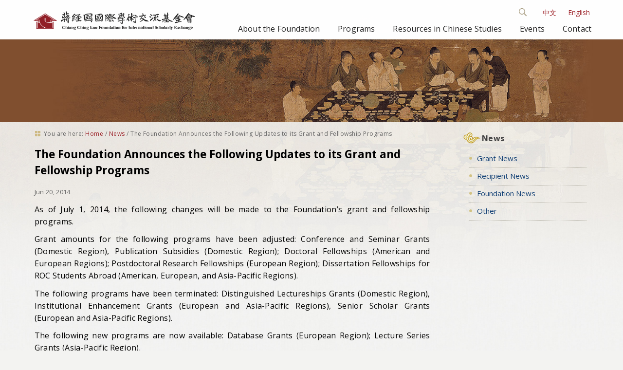

--- FILE ---
content_type: text/html;charset=utf-8
request_url: http://www.cckf.org/en/news/2014062001?set_language=en
body_size: 5470
content:

<!DOCTYPE html>

<html xmlns="http://www.w3.org/1999/xhtml" lang="en">

  
    
    
    
    


<head>
  <meta http-equiv="Content-Type" content="text/html; charset=utf-8" />

  
    <base href="http://www.cckf.org/en/news/2014062001" /><!--[if lt IE 7]></base><![endif]-->
  

  
    <meta content="text/plain" name="DC.format" /><meta content="News Item" name="DC.type" /><meta content="2014/06/20 - " name="DC.date.valid_range" /><meta content="Grant News" name="keywords" /><meta content="2016-09-01T16:33:02+08:00" name="DC.date.modified" /><meta content="Grant News" name="DC.subject" /><meta content="2014-06-20T09:57:11+08:00" name="DC.date.created" /><meta content="en" name="DC.language" />

  
    <style type="text/css" media="all">@import url(http://www.cckf.org/portal_css/CCKF%20Theme/resourcejquery-cachekey-254c3d8b50fc95e2d8314379628b6d58.css);</style>
    <link rel="stylesheet" type="text/css" media="screen" href="http://www.cckf.org/portal_css/CCKF%20Theme/reset-cachekey-a00356891d6458674aa9d599df80c84d.css" />
    <link rel="stylesheet" type="text/css" href="http://www.cckf.org/portal_css/CCKF%20Theme/base-cachekey-68897783e9252b9a7c46795350cfa57f.css" />
    <link rel="stylesheet" type="text/css" media="screen" href="http://www.cckf.org/portal_css/CCKF%20Theme/resourceplone.app.jquerytools.dateinput-cachekey-504901f63c0941f982a2666380a4b570.css" />
        <!--[if lt IE 8]>    
    
    <link rel="stylesheet" type="text/css" media="screen" href="http://www.cckf.org/portal_css/CCKF%20Theme/IEFixes-cachekey-9a96f874ff37f66241a3f50b2957b607.css" />
        <![endif]-->
    
    <link rel="stylesheet" type="text/css" href="http://www.cckf.org/portal_css/CCKF%20Theme/resourceplone.formwidget.datetimestyles-cachekey-5bd40668e51e32527fe03b4acbd0168d.css" />
    <style type="text/css" media="screen">@import url(http://www.cckf.org/portal_css/CCKF%20Theme/resourceplone.formwidget.autocompletejquery.autocomplete-cachekey-d2aa15f1c4776f7b869051dbc28c03a5.css);</style>
    <link rel="stylesheet" type="text/css" media="screen" href="http://www.cckf.org/portal_css/CCKF%20Theme/resourceplone.formwidget.querystring.querywidget-cachekey-4caf485291943297baf84f102cff9fbc.css" />
    <link rel="stylesheet" type="text/css" media="screen" href="http://www.cckf.org/portal_css/CCKF%20Theme/themecckf.themecssmain-cachekey-ca77b0829548d0b0ae057bf9a93a2736.css" />
    <style type="text/css">@import url(http://www.cckf.org/portal_css/CCKF%20Theme/themecckf.themecsszozo.accordion.min-cachekey-498a5196663a3a4eacc08ce0d71d2521.css);</style>
    <link rel="stylesheet" type="text/css" media="all" href="http://www.cckf.org/portal_css/CCKF%20Theme/ploneCustom-cachekey-7a0b827e8ef5f8b605bbf52f0b87eee4.css" />
    <link rel="stylesheet" type="text/css" media="screen" href="http://www.cckf.org/portal_css/CCKF%20Theme/resourcecollective.covercsscontentchooser-cachekey-9fcb35c41106a1c89ee31ad112e07a03.css" />

  
  
    <script type="text/javascript" src="http://www.cckf.org/portal_javascripts/CCKF%20Theme/resourceplone.app.jquery-cachekey-5712badad440c4f767af4009ef25ed63.js"></script>
    <script type="text/javascript" src="http://www.cckf.org/portal_javascripts/CCKF%20Theme/resourceplone.formwidget.recurrencejquery.tmpl-beta1-cachekey-a6b317ffd84c23be7c7f554e7619e368.js"></script>
    <script type="text/javascript" src="http://www.cckf.org/portal_javascripts/CCKF%20Theme/++theme++cckf.theme/js/main.js"></script>
    <script type="text/javascript" src="http://www.cckf.org/portal_javascripts/CCKF%20Theme/resourcejquery.cookie-cachekey-0092bb0af502afb9fa2601a4686b1ff9.js"></script>
    <script type="text/javascript" src="http://www.cckf.org/portal_javascripts/CCKF%20Theme/resourcecollective.galleria-cachekey-54bda0a20a265c57cb173e5b032a013a.js"></script>
    <script type="text/javascript" src="http://www.cckf.org/portal_javascripts/CCKF%20Theme/resourcecollective.js.bootstrapjsbootstrap.min-cachekey-83e0501a02faaa8a5ee514c9a0b0fe9b.js"></script>
    <script type="text/javascript" src="http://www.cckf.org/portal_javascripts/CCKF%20Theme/resourcecollective.coverjsmain-cachekey-5ba93f28733409bf26c343cea2c79395.js"></script>


<link rel="alternate" href="http://www.cckf.org/zh/2014062001" hreflang="zh" /><link rel="alternate" href="http://www.cckf.org/en/2014062001" hreflang="en" />

<title>The Foundation Announces the Following Updates to its Grant and Fellowship Programs &mdash; CCKF</title>
    
    <link rel="canonical" href="http://www.cckf.org/en/news/2014062001" />
<script type="text/javascript">
        jQuery(function($){
            if (typeof($.datepicker) != "undefined"){
              $.datepicker.setDefaults(
                jQuery.extend($.datepicker.regional[''],
                {dateFormat: 'mm/dd/yy'}));
            }
        });
        </script>




    <link rel="search" href="http://www.cckf.org/en/@@search" title="Search this site" />



    <link rel="shortcut icon" type="image/x-icon" href="http://www.cckf.org/++theme++cckf.theme/img/favicon.ico" />
    <link rel="apple-touch-icon" href="http://www.cckf.org/++theme++cckf.theme/img/touch_icon.png" />


    <link href="http://fonts.googleapis.com/css?family=Open+Sans:400,300,700|Open+Sans+Condensed:300|Lora" type="text/css" rel="stylesheet">
    <script src="++theme++cckf.theme/js/search.js"></script>
    <script src="++theme++cckf.theme/js/zozo.accordion.min.js"></script>

    
    
    
    
    
<script type="text/javascript">
  jQuery(function($){
    $('.newsImageContainer a').prepOverlay({subtype: 'image'});
  })
</script>


    <meta name="viewport" content="width=device-width, initial-scale=0.6666, maximum-scale=1.0, minimum-scale=0.6666" />
    <meta name="generator" content="Plone - http://plone.org" />
  
</head>

<body class="template-newsitem_view portaltype-news-item site-en section-news subsection-2014062001 icons-on userrole-anonymous" dir="ltr">

<div id="bg"> </div>

<div id="visual-portal-wrapper">

  <div id="portal-top">
    <div>
      <div id="portal-header">
    <div id="portal-personaltools-wrapper">

<p class="hiddenStructure">Personal tools</p>



<ul class="actionMenu deactivated" id="portal-personaltools">
  <li id="anon-personalbar">
    
        <a href="http://www.cckf.org/en/login" id="personaltools-login">Log in</a>
    
  </li>
</ul>

</div>


<ul id="portal-languageselector">
    
    <li class="language-zh">
        <a href="http://www.cckf.org/@@multilingual-selector/7fcc656f0991481f927853090666110d/zh?set_language=zh" title="中文">中文</a>
    </li>
    
    
    <li class="currentLanguage language-en">
        <a href="http://www.cckf.org/@@multilingual-selector/7fcc656f0991481f927853090666110d/en?set_language=en" title="English">English</a>
    </li>
    
</ul>

<div id="ct-search" class="ct-search">

  <form id="searchGadget_form" action="http://www.cckf.org/en/@@search">

  <div class="ct-search-input-wrap">

  <input class="ct-search-input" name="SearchableText" type="text" size="18" title="Search Site" placeholder="Search Site" accesskey="4" id="searchGadget" />

  <input class="ct-search-submit" type="submit" value="Search" />

  <span class="ct-icon-search"></span>

  </div>
  </form>

</div>

<a id="portal-logo" title="Home" accesskey="1" href="http://www.cckf.org/en">
  <img src="++theme++cckf.theme/img/logo.png" alt="" /></a>

<div id="themenu">
  <div id="navbar-wrapper">
    <nav id="mainMenu" class="tencol last">
    <a class="toggleMenu" style="display: none;" href="#">Menu
    <span class="expandicon"><img src="++theme++cckf.theme/img/menu-expand.png"></span></a>
    <ul class="nav" style="display: block;">
    
    <li class="">
    <a class="rootmenulink" href="http://www.cckf.org/en/about">About the Foundation</a>
    </li>
    <li class="">
    <a class="rootmenulink" href="http://www.cckf.org/en/programs">Programs</a>
    </li>
    <li class="">
    <a class="rootmenulink" href="http://www.cckf.org/en/sino">Resources in Chinese Studies</a></li>
    <li class=""></li>
    <li class="">
    <a class="rootmenulink" href="http://www.cckf.org/en/events">Events</a></li>
    <li class="">
    <a class="rootmenulink" href="http://www.cckf.org/en/contact">Contact</a></li>
    <li id="mini-searchbox" class="displayNav">
    <form action="#/search" name="searchform">
      <input type="text" class="searchField inputLabel inputLabelActive" title="Search" size="18" name="SearchableText">
      <button value="label_search" type="submit" class="searchButton"><img alt="Search" src="++theme++cckf.theme/img/search-icon.png"></button>
    </form>
    </li>
    </ul>
    </nav>
  </div>
</div>

</div>

    </div>
  </div>

  <div id="banner"></div>

  <div style="margin: 0 auto; max-width: 1180px;">

  <div id="portal-columns" class="row">

    <div id="portal-column-content" class="cell width-3:4 position-0">

      <div id="viewlet-above-content"><div id="portal-breadcrumbs">

    <span id="breadcrumbs-you-are-here">You
are here:</span>
    <span id="breadcrumbs-home">
        <a href="http://www.cckf.org/en">Home</a>
        <span class="breadcrumbSeparator">
            /
            
        </span>
    </span>
    <span id="breadcrumbs-1" dir="ltr">
        
            <a href="http://www.cckf.org/en/news">News</a>
            <span class="breadcrumbSeparator">
                /
                
            </span>
            
         
    </span>
    <span id="breadcrumbs-2" dir="ltr">
        
            
            
            <span id="breadcrumbs-current">The Foundation Announces the Following Updates to its Grant and Fellowship Programs</span>
         
    </span>

</div>
</div>

      
        <div class="">
          
          

    <dl class="portalMessage info" id="kssPortalMessage" style="display:none">
        <dt>Info</dt>
        <dd></dd>
    </dl>


          
            <div id="content">
            
            
              <div id="viewlet-above-content-title">
</div>
              
<h1 class="documentFirstHeading">The Foundation Announces the Following Updates to its Grant and Fellowship Programs</h1>
<span class="documentByLine">Jun 20, 2014</span>

              <div id="viewlet-below-content-title">
</div>
              
                
                
            
            
        
              
              <div id="viewlet-above-content-body"></div>
              <div id="content-core">
                
    
<!--
        <figure class="newsImageContainer"
             tal:condition="python: scaled_image">
            <a href="#"
               tal:define="here_url context/@@plone_context_state/object_url;
                           large_image python: scale_func.scale('image', scale='large');"
               tal:attributes="href large_image/url">
              <img tal:replace="structure python: scaled_image.tag(css_class='newsImage')" />

              <figcaption
                 tal:condition="context/image_caption|nothing"
                 tal:content="structure context/image_caption" >
              </figcaption>

            </a>
        </figure>
-->

        <div id="parent-fieldname-text"><p align="left"><span face="Times New Roman">As of July 1, 2014, the following changes will be made to the Foundation’s grant and fellowship programs.</span></p>
<p align="left"><span face="Times New Roman">Grant amounts for the following programs have been adjusted: Conference and Seminar Grants (Domestic Region), Publication Subsidies (Domestic Region); Doctoral Fellowships (American and European Regions); Postdoctoral Research Fellowships (European Region); Dissertation Fellowships for ROC Students Abroad (American, European, and Asia-Pacific Regions).</span></p>
<p align="left"><span face="Times New Roman">The following programs have been terminated: Distinguished Lectureships Grants (Domestic Region), Institutional Enhancement Grants (European and Asia-Pacific Regions), Senior Scholar Grants (European and Asia-Pacific Regions).</span></p>
<p align="left"><span face="Times New Roman">The following new programs are now available: Database Grants (European Region); Lecture Series Grants (Asia-Pacific Region).</span></p>
<p align="left"><span face="Times New Roman">Please visit the <span><span color="#0066cc"><a href="http://www.cckf.org/en/programs/programs" target="_self" class="internal-link" title="">Programs</a></span></span> section of our website for more information.</span></p></div>

        

    

              </div>
              <div id="viewlet-below-content-body">



    <div class="visualClear"><!-- --></div>

    <div class="documentActions">
        

        

    </div>

</div>
            
            </div>
          

          
        </div>
      

      <div id="viewlet-below-content"><div id="category" class="documentByLine">
  Filed under:
  <span>
    <a href="http://www.cckf.org/en/@@search?Subject%3Alist=Grant%20News" class="link-category" rel="tag">Grant News</a>
  </span>
</div>





</div>

    </div>

    
      
      <div id="portal-column-two" class="cell width-1:4 position-3:4">
        
          
<div class="portletWrapper" data-portlethash="706c6f6e652e7269676874636f6c756d6e0a636f6e746578740a2f63636b662f656e2f6e6577730a6e657773" id="portletwrapper-706c6f6e652e7269676874636f6c756d6e0a636f6e746578740a2f63636b662f656e2f6e6577730a6e657773">
<dl class="portlet portletStaticText portlet-static-news">

    <dt class="portletHeader">
        <span class="portletTopLeft"></span>
        <span>
           News
        </span>
        <span class="portletTopRight"></span>
    </dt>

    <dd class="portletItem odd">
        <div id="sidebar">
<div class="sideblock">
<h3 class="title"><a href="http://www.cckf.org/en/news/grant" target="_self" class="internal-link" title=""><span class="internal-link">Grant News</span></a></h3>
</div>
<div class="sideblock">
<h3 class="title"><a href="http://www.cckf.org/en/news/recipient" target="_self" class="internal-link" title=""><span class="internal-link">Recipient News</span></a></h3>
</div>
<div class="sideblock">
<h3 class="title"><span class="internal-link"><a href="http://www.cckf.org/en/news/cckfnews" target="_self" class="internal-link" title="">Foundation News</a></span></h3>
</div>
<div class="sideblock">
<h3 class="title"><span class="internal-link"><a href="http://www.cckf.org/en/news/other" target="_self" class="internal-link" title="">Other</a><br /></span></h3>
</div>
</div>
        
            <span class="portletBottomLeft"></span>
            <span class="portletBottomRight"></span>
        
    </dd>
    
    

</dl>
</div>




        
      </div>
    

  </div>

  </div>

  <div class="visualClear"><!-- --></div>

  <div id="portal-footer">
    <div id="footer-container">
  <div class="footColumn">
    <dl class="footSection">
      <dt class="footSectionHeader"><img src="++theme++cckf.theme/img/title.png"></dt>
      <dd class="footSectionBody">No. 303, Bei'an Rd., Jhongshan Dist., Taipei 104037, Taiwan(R.O.C.)</dd>
      <dd class="footSectionBody">Copyright &copy; 2026</dd>
    </dl>
  </div>
  <div class="footColumn">
    <dl class="footSection footMessage">
      <dt class="footSectionHeader"></dt>
      <dd class="footSectionBody"><span>Tel</span>: +886-2-2704-5333</dd>
      <dd class="footSectionBody"><span>Fax</span>: +886-2-2701-6762</dd>
      <dd class="footSectionBody">E-mail: <a href="mailto:cckf@ms1.hinet.net">cckf@ms1.hinet.net</a></dd>
    </dl>
  </div>
  <div class="footColumn-last">
    <dl class="footSection">
      <dt class="footSectionHeader"><img src="++theme++cckf.theme/img/qrcode.png"></dt>
    </dl>
  </div>
  <div class="browser-info">
      <span class="suggest-info">Best Viewed with IE 9.0+ or Firefox, Chrome Browsers, 1024x768+ Resolution</span>
  </div>
</div>

<script>
  (function(i,s,o,g,r,a,m){i['GoogleAnalyticsObject']=r;i[r]=i[r]||function(){
  (i[r].q=i[r].q||[]).push(arguments)},i[r].l=1*new Date();a=s.createElement(o),
  m=s.getElementsByTagName(o)[0];a.async=1;a.src=g;m.parentNode.insertBefore(a,m)
  })(window,document,'script','https://www.google-analytics.com/analytics.js','ga');

  ga('create', 'UA-39975455-4', 'auto');
  ga('send', 'pageview');

</script>
  </div>

</div>
<script src="++theme++cckf.theme/js/script.js"></script>
</body>
</html>



